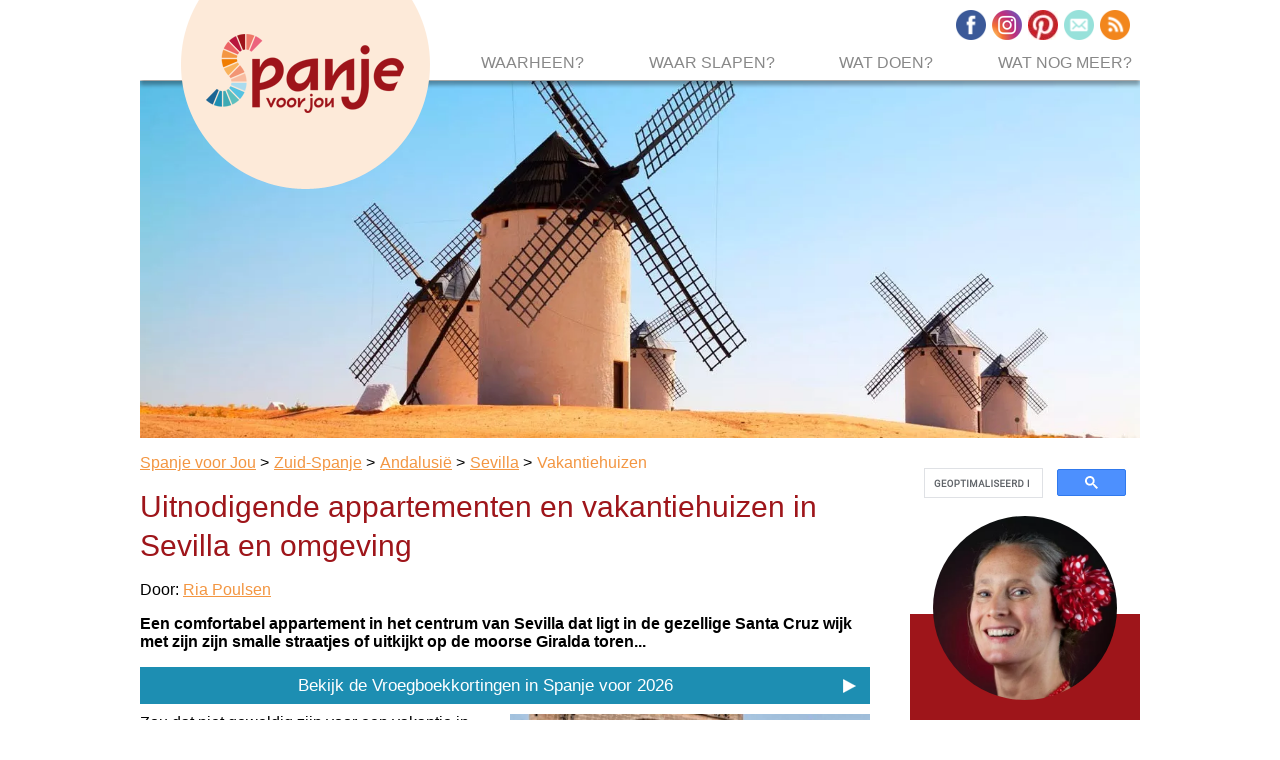

--- FILE ---
content_type: text/html; charset=UTF-8
request_url: https://www.spanjevoorjou.com/vakantiehuizen-sevilla.html
body_size: 16975
content:
<!DOCTYPE HTML>
<html lang="nl">
<head><meta http-equiv="content-type" content="text/html; charset=UTF-8"><title>Uitnodigende appartementen en vakantiehuizen in Sevilla en omgeving</title><meta name="description" content="Op zoek naar een mooi appartement in het centrum van Sevilla of vakantiehuis in de omgeving ervan? Dit zijn mijn favorieten in en rond deze stad in Andalusië&gt;&gt;"><meta id="viewport" name="viewport" content="width=device-width, initial-scale=1">
<link href="/A.sd,,_support-files,,_style.css+fonts,,_satisfy,,_400.css,Mcc.EPxCWbeJtN.css.pagespeed.cf.jtnygK59DD.css" rel="stylesheet" type="text/css"/>
<!-- start: tool_blocks.sbi_html_head -->
<!-- Global site tag (gtag.js) - Google Analytics -->
<script async src="https://www.googletagmanager.com/gtag/js?id=G-GE3XQWDS80"></script>
<script>window.dataLayer=window.dataLayer||[];function gtag(){dataLayer.push(arguments);}gtag('js',new Date());gtag('config','G-GE3XQWDS80');</script>
<link rel="apple-touch-icon" sizes="57x57" href="/xfavicon-57x57.png.pagespeed.ic.gRUMmk1kBO.webp"> <link rel="apple-touch-icon" sizes="60x60" href="/xfavicon-60x60.png.pagespeed.ic.XyddbnOvd0.webp"> <link rel="apple-touch-icon" sizes="72x72" href="/xfavicon-72x72.png.pagespeed.ic.ydaqvbAWyl.webp"> <link rel="apple-touch-icon" sizes="76x76" href="/xfavicon-76x76.png.pagespeed.ic.FvQtxHKquL.webp"> <link rel="apple-touch-icon" sizes="114x114" href="/xfavicon-114x114.png.pagespeed.ic.idyTjIf0Pn.webp"> <link rel="apple-touch-icon" sizes="120x120" href="/xfavicon-120x120.png.pagespeed.ic.m7wf9JbJy1.webp"> <link rel="apple-touch-icon" sizes="144x144" href="/xfavicon-144x144.png.pagespeed.ic.TG2jwbatoN.webp"> <link rel="apple-touch-icon" sizes="152x152" href="/xfavicon-152x152.png.pagespeed.ic.6tU9nVbSzZ.webp"> <link rel="apple-touch-icon" sizes="180x180" href="/xfavicon-180x180.png.pagespeed.ic.zp-uAvBlXI.webp"> <link rel="icon" type="image/png" href="/xfavicon-36x36.png.pagespeed.ic.IKuzdPXovD.webp" sizes="36x36"> <link rel="icon" type="image/png" href="/xfavicon-48x48.png.pagespeed.ic.uuos8nlGUQ.webp" sizes="48x48"> <link rel="icon" type="image/png" href="/xfavicon-72x72.png.pagespeed.ic.ydaqvbAWyl.webp" sizes="72x72"> <link rel="icon" type="image/png" href="/xfavicon-96x96.png.pagespeed.ic.NiRjxFJBrv.webp" sizes="96x96"> <link rel="icon" type="image/png" href="/xfavicon-144x144.png.pagespeed.ic.TG2jwbatoN.webp" sizes="144x144"> <link rel="icon" type="image/png" href="/xfavicon-192x192.png.pagespeed.ic.jwiIWmJVUh.webp" sizes="192x192"> <link rel="icon" type="image/png" href="/xfavicon-16x16.png.pagespeed.ic.spc5-aVR7H.webp" sizes="16x16"> <link rel="icon" type="image/png" href="/xfavicon-32x32.png.pagespeed.ic.T2fRBFLNXv.webp" sizes="32x32"> <link rel="icon" type="image/png" href="/xfavicon-48x48.png.pagespeed.ic.uuos8nlGUQ.webp" sizes="48x48"><link rel="canonical" href="https://www.spanjevoorjou.com/vakantiehuizen-sevilla.html"/>
<link rel="alternate" type="application/rss+xml" title="RSS" href="https://www.spanjevoorjou.com/vakantie-spanje.xml">
<meta property="og:site_name" content="Spanje voor Jou"/>
<meta property="og:title" content="Uitnodigende appartementen en vakantiehuizen in Sevilla en omgeving"/>
<meta property="og:description" content="Op zoek naar een mooi appartement in het centrum van Sevilla of vakantiehuis in de omgeving ervan? Dit zijn mijn favorieten in en rond deze stad in Andalusië&gt;&gt;"/>
<meta property="og:type" content="article"/>
<meta property="og:url" content="https://www.spanjevoorjou.com/vakantiehuizen-sevilla.html"/>
<meta property="og:image" content="https://www.spanjevoorjou.com/images/appartementen-centrum-sevilla-800.jpeg"/>
<meta property="og:image" content="https://www.spanjevoorjou.com/images/appartementen-puerta-catedral-suites-sevilla-800.jpeg"/>
<meta property="og:image" content="https://www.spanjevoorjou.com/images/appartementen-la-silleria-de-triana-sevilla-800.jpeg"/>
<meta property="og:image" content="https://www.spanjevoorjou.com/images/vakantiehuizen-las-tobas-sierra-de-aracena-andalusie-800.jpeg"/>
<meta property="og:image" content="https://www.spanjevoorjou.com/vakantie-spanje-fb.jpg"/>
<meta property="og:image" content="https://www.spanjevoorjou.com/images/vakantiehuis-bungalow-casa-vagon-via-verde-de-la-sierra-olvera-sevilla-andalusie-booking-650x488.jpg"/>
<meta property="og:image" content="https://www.spanjevoorjou.com/images/vakantiehuis-cueva-solea-algondogales-sevilla-andalusie-booking-650x488.jpg"/>
<meta property="og:image" content="https://www.spanjevoorjou.com/images/appartement-la-carrihuela-algodonales-sevilla-andalusie-booking-650x488.jpg"/>
<meta property="og:image" content="https://www.spanjevoorjou.com/images/groot-vakantiehuis-asiento-del-rio-sevilla-andalusie-booking-650x488.jpg"/>
<!-- SD -->
<!-- BREADCRUMBS -->
<script type="application/ld+json" id="ld-breadcrumb-trail-65287.page-52190070">
        {
          "@context": "https://schema.org",
          "@type": "BreadcrumbList",
          "itemListElement": [{
                "@type": "ListItem",
                "position":1,
                "name": "Spanje voor Jou",
                "item": "https://www.spanjevoorjou.com/"
            },{
                "@type": "ListItem",
                "position":2,
                "name": "Zuid-Spanje",
                "item": "https://www.spanjevoorjou.com/vakantie-zuid-spanje.html"
            },{
                "@type": "ListItem",
                "position":3,
                "name": "Andalusië",
                "item": "https://www.spanjevoorjou.com/vakantie-andalusie.html"
            },{
                "@type": "ListItem",
                "position":4,
                "name": "Sevilla",
                "item": "https://www.spanjevoorjou.com/vakantie-sevilla.html"
            },{
                "@type": "ListItem",
                "position":5,
                "name": "Vakantiehuizen"
            }]
        }
    </script>
<script type="application/ld+json" id="ld-breadcrumb-trail-65287.page-52190070">
        {
          "@context": "https://schema.org",
          "@type": "BreadcrumbList",
          "itemListElement": [{
                "@type": "ListItem",
                "position":1,
                "name": "Spanje voor Jou",
                "item": "https://www.spanjevoorjou.com/"
            },{
                "@type": "ListItem",
                "position":2,
                "name": "Zuid-Spanje",
                "item": "https://www.spanjevoorjou.com/vakantie-zuid-spanje.html"
            },{
                "@type": "ListItem",
                "position":3,
                "name": "Andalusië",
                "item": "https://www.spanjevoorjou.com/vakantie-andalusie.html"
            },{
                "@type": "ListItem",
                "position":4,
                "name": "Sevilla",
                "item": "https://www.spanjevoorjou.com/vakantie-sevilla.html"
            },{
                "@type": "ListItem",
                "position":5,
                "name": "Vakantiehuizen"
            }]
        }
    </script>
<script>var https_page=1</script>
<style>.responsive_grid_block-223516719 div.responsive_col-1{width:50%}.responsive_grid_block-223516719 div.responsive_col-2{width:50%}@media only screen and (max-width:768px){.responsive_grid_block-223516719 div.responsive_col-1{width:50%}.responsive_grid_block-223516719 div.responsive_col-2{width:50%}}@media only screen and (max-width:447px){.responsive_grid_block-223516719 div.responsive_col-1{width:100%}.responsive_grid_block-223516719 div.responsive_col-2{width:100%}}</style>
<style>.responsive_grid_block-249217409 div.responsive_col-1{width:25%}.responsive_grid_block-249217409 div.responsive_col-2{width:25%}.responsive_grid_block-249217409 div.responsive_col-3{width:25%}.responsive_grid_block-249217409 div.responsive_col-4{width:25%}@media only screen and (max-width:768px){.responsive_grid_block-249217409 div.responsive_col-1{width:50%}.responsive_grid_block-249217409 div.responsive_col-2{width:50%}.responsive_grid_block-249217409 div.responsive_col-3{width:50%}.responsive_grid_block-249217409 div.responsive_col-4{width:50%}}@media only screen and (max-width:447px){.responsive_grid_block-249217409 div.responsive_col-1{width:100%}.responsive_grid_block-249217409 div.responsive_col-2{width:100%}.responsive_grid_block-249217409 div.responsive_col-3{width:100%}.responsive_grid_block-249217409 div.responsive_col-4{width:100%}}</style>
<style>.responsive_grid_block-249217427 div.responsive_col-1{width:50%}.responsive_grid_block-249217427 div.responsive_col-2{width:50%}@media only screen and (max-width:768px){.responsive_grid_block-249217427 div.responsive_col-1{width:50%}.responsive_grid_block-249217427 div.responsive_col-2{width:50%}}@media only screen and (max-width:447px){.responsive_grid_block-249217427 div.responsive_col-1{width:100%}.responsive_grid_block-249217427 div.responsive_col-2{width:100%}}</style>
<link rel="stylesheet" href="/plugins/ss-ui-bootstrap/css/A.ss-ui-bootstrap.css.pagespeed.cf.iYq-keSC-2.css"><!-- end: tool_blocks.sbi_html_head -->
<!-- start: shared_blocks.190986046#end-of-head -->
<META NAME="ROBOTS" CONTENT="all">
<META NAME="revisit-after" CONTENT="7 days">
<META NAME="Copyright" CONTENT="spanjevoorjou.com">
<meta name="twitter:card" content="summary">
<meta name="twitter:site" content="@riapoulsen"><!-- Replaced by GA Connected Service --><script src="https://code.jquery.com/jquery-latest.min.js"></script>
<script>(function(s,t,a,y,twenty,two){s.Stay22=s.Stay22||{};s.Stay22.params={lmaID:'68c4462b6654cf9b0acc0879'};twenty=t.createElement(a);two=t.getElementsByTagName(a)[0];twenty.async=1;twenty.src=y;two.parentNode.insertBefore(twenty,two);})(window,document,'script','https://scripts.stay22.com/letmeallez.js');</script>
<script>(function(w,c,t,u){w._wct=w._wct||{};w._wct=u;var s=c.createElement(t);s.type='text/javascript';s.async=true;s.src='https://wct-2.com/wct.js?type=session';var r=c.getElementsByTagName(t)[0];r.parentNode.insertBefore(s,r);}(window,document,'script',{'uid':'BtaHnX','proxy':'https://wct-2.com','auto_tagging':true}));</script>
<link rel="preload" href="https://wct-2.com/wct.js?type=session" as="script">
<style>.overlay{display:none;position:fixed;top:0;left:0;right:0;bottom:0;background-color:rgba(0,0,0,.5);z-index:11}.scroll-modal{display:none;position:fixed;bottom:45px;left:50%;transform:translateX(-50%);width:85%;max-width:360px;background-color:#fff;padding:15px;border-radius:10px;box-shadow:-4px -4px 8px rgba(0,0,0,.2);text-align:center;z-index:12}#scrollModal h2{margin-top:0}.action-btn{background-color:#971b1e;color:#fff!important;border:none;padding:8px 16px;border-radius:5px;cursor:pointer;margin-top:0;text-decoration:none;display:inline-block}</style>
<!-- end: shared_blocks.190986046#end-of-head -->
<script>var FIX=FIX||{};</script>
</head>
<body class="responsive">
<div id="PageWrapper" class="modern">
<div id="HeaderWrapper">
<div id="Header">
<div class="Liner">
<div class="WebsiteName">
<a href="/"> </a>
</div><div class="Tagline"> </div>
<!-- start: shared_blocks.190986042#top-of-header -->
<!-- start: tool_blocks.navbar.horizontal.left --><div class="ResponsiveNavWrapper">
<div class="ResponsiveNavButton"><span>Menu</span></div><div class="HorizontalNavBarLeft HorizontalNavBar HorizontalNavBarCSS ResponsiveNav"><ul class="root"><li class="li1"><a href="/">Home</a></li><li class="li1 submenu"><span class="navheader">Waarheen?</span><ul><li class="li2"><a href="/vakantie-noord-spanje.html">Noord-Spanje</a></li><li class="li2"><a href="/vakantie-spaanse-pyreneeen.html">Spaanse Pyreneeën</a></li><li class="li2"><a href="/vakantie-oost-spanje.html">Oost-Spanje</a></li><li class="li2"><a href="/vakantie-midden-spanje.html">Midden-Spanje</a></li><li class="li2"><a href="/vakantie-zuid-spanje.html">Zuid-Spanje</a></li><li class="li2"><a href="/vakantie-balearen.html">Balearen</a></li><li class="li2"><a href="/vakantie-canarische-eilanden.html">Canarische eilanden</a></li><li class="li2"><a href="/costas-spanje.html">Spaanse Costa's</a></li></ul></li><li class="li1 submenu"><span class="navheader">Waar slapen?</span><ul><li class="li2"><a href="/camping-spanje.html">Sfeervolle campings</a></li><li class="li2"><a href="/glamping-spanje.html">Glampings</a></li><li class="li2"><a href="/hotel-spanje.html">Charmante hotels</a></li><li class="li2"><a href="/kleinschalig-vakantiepark-spanje.html">Kleinschalige vakantieparken</a></li><li class="li2"><a href="/vakantiehuizen-spanje.html">Karakteristieke vakantiehuizen</a></li><li class="li2"><a href="/bijzonder-overnachten-in-spanje.html">Bijzonder overnachten</a></li></ul></li><li class="li1 submenu"><span class="navheader">Wat doen?</span><ul><li class="li2"><a href="/actieve-vakantie-spanje.html">Actieve Vakanties</a></li><li class="li2"><a href="/vakantie-soorten-spanje.html">Alle soorten vakanties</a></li><li class="li2"><a href="/fietsvakantie-spanje.html">Fietsvakanties</a></li><li class="li2"><a href="/kindervakantie-spanje.html">Kindervakanties</a></li><li class="li2"><a href="/overwinteren-in-spanje.html">Overwinteren</a></li><li class="li2"><a href="/rondreis-spanje.html">Rondreizen</a></li><li class="li2"><a href="/stedentrip-spanje.html">Stedentrips</a></li><li class="li2"><a href="/vakantie-spanje-met-hond.html">Vakantie met hond</a></li><li class="li2"><a href="/wandelvakantie-spanje.html">Wandelvakanties</a></li><li class="li2"><a href="/zonvakantie-spanje.html">Zonvakanties</a></li></ul></li><li class="li1 submenu"><span class="navheader">Wat nog meer?</span><ul><li class="li2"><a href="/spanje-voor-jou.html">Over Spanje voor Jou</a></li><li class="li2"><a href="/duurzaam-toerisme-spanje.html">Duurzaam toerisme</a></li><li class="li2"><a href="/projecten-spanje-voor-jou.html">Projecten die SVJ steunt</a></li><li class="li2"><a href="/spanje-specialisten.html">Spanje specialisten</a></li><li class="li2"><a href="/contact.html">Contact</a></li><li class="li2"><a href="/privacy-beleid.html">Privacy & Cookies</a></li><li class="li2"><a href="/vakantie-spanje-blog.html">Nieuw op SVJ</a></li></ul></li></ul></div></div>
<!-- end: tool_blocks.navbar.horizontal.left -->
<div id="fb-root"></div>
<script async defer crossorigin="anonymous" src="https://connect.facebook.net/nl_NL/sdk.js#xfbml=1&version=v4.0"></script>
<div id="SocialBar">
<ul>
<li><a href="https://www.facebook.com/SpainMadeForYou" rel="noopener" target="_blank"><img src="[data-uri]" alt="Facebook"></a></li>
<li><a href="https://www.instagram.com/spanjevoorjou" rel="noopener" target="_blank"><img src="[data-uri]" alt="Instagram"></a></li>
<li><a href="https://nl.pinterest.com/spanjevoorjou" rel="noopener" target="_blank"><img src="[data-uri]" alt="Pinterest"></a></li>
<li><a href="https://www.spanjevoorjou.com/nieuwsbrief-spanjevoorjou.html"><img src="[data-uri]" alt="E-mail"></a></li>
<li><a href="https://www.spanjevoorjou.com/vakantie-spanje-blog.html?ModPagespeed=off"><img src="[data-uri]" alt="RSS"></a></li>
</ul>
</div>
<div class="desktopOnly"><!-- start: tool_blocks.faceit_like.1 --><div style='min-height:32px; display: block;'><div class="fb-like" data-href="https://www.spanjevoorjou.com/vakantiehuizen-sevilla.html" data-width="400" data-layout="standard" data-action="like" data-show-faces="false" data-share="false"></div></div><!-- end: tool_blocks.faceit_like.1 -->
</div>
<!-- end: shared_blocks.190986042#top-of-header -->
<!-- start: shared_blocks.190986033#bottom-of-header -->
<div class="ImageBlock ImageBlockCenter"><img src="https://www.spanjevoorjou.com/images/xheader-molens-1400x500.jpg.pagespeed.ic.7s-v3R-yh2.webp" width="1400" height="500" alt="header-molens-1400x500.jpg" title="header-molens-1400x500.jpg" data-pin-media="https://www.spanjevoorjou.com/images/header-molens-1400x500.jpg" style="width: 1400px; height: auto"></div>
<!-- end: shared_blocks.190986033#bottom-of-header -->
</div><!-- end Liner -->
</div><!-- end Header -->
</div><!-- end HeaderWrapper -->
<div id="ColumnsWrapper">
<div id="ContentWrapper">
<div id="ContentColumn">
<div class="Liner">
<!-- start: shared_blocks.190986030#above-h1 -->
<div class="mobileOnly"><!-- start: tool_blocks.faceit_like.1 --><div style='min-height:32px; display: block;'><div class="fb-like" data-href="https://www.spanjevoorjou.com/vakantiehuizen-sevilla.html" data-width="400" data-layout="standard" data-action="like" data-show-faces="false" data-share="false"></div></div><!-- end: tool_blocks.faceit_like.1 -->
</div>
<div class="BreadcrumbBlock BreadcrumbBlockLeft">
<!-- Breadcrumbs: Vakantie Sevilla --><!--  -->
<ol class="BreadcrumbTiers" id="breadcrumb-trail-65287.page-52190070">
<li class="BreadcrumbItem" id="breadcrumb-trail-65287.page-52190070.47632582"><a href="https://www.spanjevoorjou.com/"><span>Spanje voor Jou</span></a></li>
<li class="BreadcrumbItem" id="breadcrumb-trail-65287.page-52190070.47665345"><a href="https://www.spanjevoorjou.com/vakantie-zuid-spanje.html"><span>Zuid-Spanje</span></a></li>
<li class="BreadcrumbItem" id="breadcrumb-trail-65287.page-52190070.47781530"><a href="https://www.spanjevoorjou.com/vakantie-andalusie.html"><span>Andalusië</span></a></li>
<li class="BreadcrumbItem" id="breadcrumb-trail-65287.page-52190070.48215604"><a href="https://www.spanjevoorjou.com/vakantie-sevilla.html"><span>Sevilla</span></a></li>
<li class="BreadcrumbItem" id="breadcrumb-trail-65287.page-52190070.52190070"><span>Vakantiehuizen</span></li></ol>
</div>
<!-- end: shared_blocks.190986030#above-h1 -->
<h1>Uitnodigende appartementen en vakantiehuizen in Sevilla en omgeving</h1>
<!-- start: shared_blocks.190986050#below-h1 -->
<div class=" AuthorBox" style="box-sizing: border-box"><p>Door: <a href="https://www.spanjevoorjou.com/ria-poulsen.html">Ria Poulsen</a> <br/></p>
</div>
<!-- end: shared_blocks.190986050#below-h1 -->
<p><b>Een comfortabel appartement in het centrum van Sevilla&#xa0;dat ligt in de gezellige Santa Cruz wijk met zijn zijn smalle straatjes of uitkijkt op de moorse Giralda toren...</b></p>
<!-- start: shared_blocks.190986045#below-paragraph-1 -->
<div class=" Button" style="box-sizing: border-box"><p><a href="https://www.spanjevoorjou.com/vroegboekkorting-spanje.html">Bekijk de Vroegboekkortingen in Spanje voor 2026</a></p>
</div>
<!-- end: shared_blocks.190986045#below-paragraph-1 -->
<div class="ImageBlock ImageBlockRight"><img src="https://www.spanjevoorjou.com/images/appartementen-centrum-sevilla-800.jpeg" width="350" height="262.5" alt="Appartementen midden in het centrum van Sevilla" title="Appartementen midden in het centrum van Sevilla" data-pin-media="https://www.spanjevoorjou.com/images/appartementen-centrum-sevilla-800.jpeg" style="width: 350px; height: auto"></div>
<p>Zou dat niet&#xa0;geweldig zijn voor een vakantie in deze bruisende Flamenco stad in Andalusië...?&#xa0;</p><p>Ik ben op zoek gegaan naar de mooiste appartementen op de beste lokaties van de stad Sevilla. </p><p>En naar rustig gelegen vakantiehuizen in de omgeving van deze oude Moorse stad in Zuid-Spanje. </p><p>Geniet hier van mijn persoonlijke favorieten:</p>
<div class="responsive_grid_block-2 responsive_grid_block-223516719"><div class="responsive-row"><div class="responsive_col-1 responsive_grid_block-223516719">
<div class="ButtonBlock ss-ui-bootstrap" style="text-align:center"><a href="https://www.spanjevoorjou.com/vakantiehuizen-sevilla.html#centrum" class="btn btn-primary" id="element223516722" title="Go to Uitnodigende appartementen en vakantiehuizen in Sevilla en omgeving" id="223516722">Appartementen in centrum Sevilla</a>
</div>
</div><div class="responsive_col-2 responsive_grid_block-223516719">
<div class="ButtonBlock ss-ui-bootstrap" style="text-align:center"><a href="https://www.spanjevoorjou.com/vakantiehuizen-sevilla.html#omgeving" class="btn btn-primary" id="element223516724" title="Go to Uitnodigende appartementen en vakantiehuizen in Sevilla en omgeving" id="223516724">Vakantiehuizen in omgeving Sevilla</a>
</div>
</div></div><!-- responsive_row --></div><!-- responsive_grid_block -->
<h2 id="centrum">Appartementen in het centrum van Sevilla</h2>
<div class=" Aanbeveling" style="box-sizing: border-box"><h2>Appartementen rond de kathedraal van Sevilla</h2>
<div class="ImageBlock ImageBlockRight"><img src="https://www.spanjevoorjou.com/images/appartementen-puerta-catedral-suites-sevilla-800.jpeg" width="800" height="600" alt="Appartementen Puerta Catedral Suites in Sevilla" title="Appartementen Puerta Catedral Suites in Sevilla" data-pin-media="https://www.spanjevoorjou.com/images/appartementen-puerta-catedral-suites-sevilla-800.jpeg" style="width: 800px; height: auto"></div>
<p>Een heerlijke uitvalsbasis voor een vakantie in Sevilla vind ik <b>de omgeving van de kathedraal, </b>midden in de oude&#xa0;binnenstad van Sevilla. Hier kun je namelijk niet alleen cultuur proeven, maar liggen ook veel restaurants en bars. Plus winkels voor wie wilt winkelen.</p><p>Maar ook de gezellige <b>Santa Cruz wijk</b>, de voormalige Joodse wijk van Sevilla, vind ik een absolute aanrader om te verblijven tijdens je stedentrip naar Sevilla.&#xa0;</p><p>Op beide plekken heb ik mooie, comfortabele appartementen gevonden. Zo liggen pal tegenover de kathedraal de moderne appartementen van <em>Puerta Catedral Suites</em>&#xa0;en heb je ook vanaf de moderne appartementen van&#xa0;<em>Puerta Catedral Apartments</em>&#xa0;uitzicht op kathedraal.</p><p>De<em>&#xa0;Los Venerables</em> appartementen zijn vervolgens heerlijk rustig gelegen tussen de kathedraal en die Santa Cruz wijk. En de&#xa0;<em>Suites Santa Cruz</em>&#xa0;appartementen liggen tenslotte in een van de smalle straatjes van Sevilla's oude Joodse wijk.</p>
<div class="responsive_grid_block-4 responsive_grid_block-249217409"><div class="responsive-row"><div class="responsive_col-1 responsive_grid_block-249217409">
<div class=" Button" style="box-sizing: border-box"><p><a href="http://www.booking.com/hotel/es/puerta-catedral-suites.es.html?aid=8129028" rel="noopener nofollow" target="_blank">Puerta Catedral Suites</a></p>
</div>
</div><div class="responsive_col-2 responsive_grid_block-249217409">
<div class=" Button" style="box-sizing: border-box"><p><a href="http://www.booking.com/hotel/es/apartamentos-puerta-catedral.es.html?aid=8129028" rel="noopener nofollow" target="_blank">Puerta Catedral Apartments</a><br/></p>
</div>
</div><div class="responsive_col-3 responsive_grid_block-249217409">
<div class=" Button" style="box-sizing: border-box"><p><a href="http://www.booking.com/hotel/es/apartamentos-los-venerables.es.html?aid=8129028" rel="noopener nofollow" target="_blank">Apartamentos Los Venerables</a><br/></p>
</div>
</div><div class="responsive_col-4 responsive_grid_block-249217409">
<div class=" Button" style="box-sizing: border-box"><p><a href="https://www.booking.com/hotel/es/apartamentossuitessantacruz.es.html?aid=8129028" rel="noopener nofollow" target="_blank">Apartamentos Suites Santa Cruz</a><br/></p>
</div>
</div></div><!-- responsive_row --></div><!-- responsive_grid_block -->
</div>
<div class=" Aanbeveling" style="box-sizing: border-box"><h2>Appartementen in Flamenco wijk Triana</h2>
<div class="ImageBlock ImageBlockRight"><img src="https://www.spanjevoorjou.com/images/appartementen-la-silleria-de-triana-sevilla-800.jpeg" width="800" height="600" alt="Luxe appartementen van La Sillería de Triana in Sevilla" title="Luxe appartementen van La Sillería de Triana in Sevilla" data-pin-media="https://www.spanjevoorjou.com/images/appartementen-la-silleria-de-triana-sevilla-800.jpeg" style="width: 800px; height: auto"></div>
<p>Aan de overkant van de Guadalquivir rivier in Sevilla ligt vervolgens de steeds populairdere Triana wijk, Sevilla's zigeunerwijk met zijn vele Flamenco bars (<em>tablaos</em>) waar je 's avonds kunt genieten van authentieke Flamenco. Bijvoorbeeld in de calle Betis aan de oevers van de rivier.</p><p>Ook in deze wijk zijn er een aantal heerlijke appartementen die ik warm aan kan bevelen. Een absolute topper vind ik de luxe appartementen van <em>La Sillería de Triana</em>: moderne studio's en appartementen met 1 of 2 slaapkamers dichtbij de brug over de Guadalquivir (dus ook geschikt voor gezinnen). Sommige appartementen hebben een eigen balkon of terras en een jacuzzi...&#xa0;</p><p>Zoek je een wat eenvoudiger appartement? Kijk dan eens naar de karakteristieke appartementen van <em>Casas y Patios de Triana</em> (tegenwoordig ook wel&#xa0;<em>Monkeys Suites Tropical Pureza</em> genoemd). Deze lichte 2- tot 4-persoons appartementen liggen slechts 50 meter van de rivier en zijn ook geschikt voor families met kinderen. Bovendien is er een lift in het gebouw.</p><p>Zodra je de brug over de rivier overgestoken bent, ben je zo bij de Torre de Oro (=Gouden Toren) en de stierenvechtersarena. En de kathedraal ligt op ongeveer een kwartier lopen.</p>
<div class="responsive_grid_block-2 responsive_grid_block-249217427"><div class="responsive-row"><div class="responsive_col-1 responsive_grid_block-249217427">
<div class=" Button" style="box-sizing: border-box"><p><a href="https://www.booking.com/hotel/es/la-silleria-de-triana-sevilla.html?aid=8129028" rel="noopener nofollow" target="_blank">Luxe appartementen van La Sillería de Triana</a></p>
</div>
</div><div class="responsive_col-2 responsive_grid_block-249217427">
<div class=" Button" style="box-sizing: border-box"><p><a href="http://www.booking.com/hotel/es/casas-y-patios-de-triana.nl.html?aid=922839;label=gog235jc-landmark-es-es-realNdeNlaNferia-unspec-nl-com-L%3Aes-O%3AosSx-B%3Asafari-N%3AXX-S%3Abo-U%3Ac;sid=4e6e7e8dbefa92f97a6f49c011c56ae1;dcid=12;atlas_src=hp_iw_title;dist=0;room1=A%2CA;sb_price_type=total;type=total&;lang=nl" rel="noopener nofollow" target="_blank">Karakteristieke appartementen van Casas y Patios de Triana</a></p>
</div>
</div></div><!-- responsive_row --></div><!-- responsive_grid_block -->
</div>
<!-- start: shared_blocks.227109693#Terug naar Boven -->
<p><span style="font-size: 12px;"><a href="#boven">Terug naar boven>></a></span></p>
<!-- end: shared_blocks.227109693#Terug naar Boven -->
<h2 id="omgeving">Vakantiehuizen in de omgeving van Sevilla</h2>
<div class=" Aanbeveling" style="box-sizing: border-box"><h2>Vakantiehuizen Las Tobas in de Sierra de Aracena</h2>
<div class="ImageBlock ImageBlockRight"><img src="https://www.spanjevoorjou.com/images/vakantiehuizen-las-tobas-sierra-de-aracena-andalusie-800.jpeg" width="800" height="600" alt="Vakantiehuizen Las Tobas in de Sierra de Aracena" title="Vakantiehuizen Las Tobas in de Sierra de Aracena" data-pin-media="https://www.spanjevoorjou.com/images/vakantiehuizen-las-tobas-sierra-de-aracena-andalusie-800.jpeg" style="width: 800px; height: auto"></div>
<p>Verblijf je liever in een rustig gelegen vakantiehuis op het platteland? Kijk dan eens naar de <b>drie vakantiehuizen</b> van&#xa0;<em>Las Tobas, </em>die samen een&#xa0;klein vakantiepark vormen en liggen&#xa0;op 70 minuten rijden in noordwestelijke richting vanuit Sevilla.</p><p>Deze <b>eco-vriendelijke vakantiehuizen met gemeenschappelijk buitenzwembad</b>&#xa0;bevinden zich buiten Higuera de la Sierra,&#xa0;<b>in het beschermde natuurgebied de Sierra de Aracena</b>, dat het leefgebied is van het zwartvoet varken.</p><p>Zij zijn gelegen in een oase van rust waarin je kunt je <b>wandelen, fietsen, paardrijden, vogelkijken en meer.&#xa0;</b>Met veel plezier vertellen de eigenaren van deze <em>Casas Rurales</em> in Andalusië je meer over bijvoorbeeld wandelroutes, fietsroutes, gootverkenning en zip-ljinen in de omgeving. Of maken een lekkere <b>picknick-lunch</b> voor je klaar om overdag mee te nemen. Een aanrader dus voor natuurliefhebbers die op zoek zijn naar een actieve vakantie in Zuid-Spanje!</p>
<div class=" Button" style="box-sizing: border-box"><p><a href="http://www.booking.com/hotel/es/casas-rincon-de-las-tobas.nl.html?aid=8129028" rel="noopener nofollow" target="_blank">Boeken/ Meer info</a><br/></p>
</div>
</div>
<div class=" Aanbeveling" style="box-sizing: border-box"><h2>Vakantiehuizen Casas Vagón Vía Verde de la Sierra in Olvera</h2>
<div class="ImageBlock ImageBlockRight"><img src="https://www.spanjevoorjou.com/images/vakantiehuis-bungalow-casa-vagon-via-verde-de-la-sierra-olvera-sevilla-andalusie-booking-650x488.jpg" width="650" height="488" data-pin-media="https://www.spanjevoorjou.com/images/vakantiehuis-bungalow-casa-vagon-via-verde-de-la-sierra-olvera-sevilla-andalusie-booking-650x488.jpg" style="width: 650px; height: auto"></div>
<p>Hou je van wandelen of fietsen in Spanje? Fiets of wandel dan zeker eens de <em>Vía Verde de la Sierra,</em>&#xa0;een tot wandel- en fietspad omgebouwde spoorlijn die loopt van Puerto Serrano in de provincie Cádiz naar Olvera in de provincie Sevilla!</p><p>Naast het oude station van Olvera, het eindpunt van deze Vía Verde in Andalusië, kun je bijzonder overnachten in 4/6-persoons bungalows die gebouwd zijn in de vorm van een wagon: <em>Casas Vagón Vía Verde de la Sierra</em>. </p><p>Dit kleinschalig vakantiepark in de provincie Sevilla heeft ook een zwembad,&#xa0;restaurant&#xa0;en&#xa0;speeltuin. En verhuurt ook fietsen...</p>
<div class=" Button" style="box-sizing: border-box"><p><a href="https://www.booking.com/hotel/es/casa-vagon-via-verde-de-la-sierra.nl.html?aid=8129028" rel="noopener nofollow" target="_blank">Boeken/ Meer info</a><br/></p>
</div>
</div>
<div class="CalloutBox" style="box-sizing: border-box"><p>NB. Het stationsgebouw van Olvera is overigens omgebouwd tot hotel: <a href="https://www.booking.com/hotel/es/estacion-via-verde.nl.html?aid=8129028" rel="noopener nofollow" target="_blank">Hotel Estación Vía Verde</a>.</p>
</div>
<div class=" Aanbeveling" style="box-sizing: border-box"><h2>Vakantiehuis Cueva Soléa in Algodonales (Sierra de Grazalema)</h2>
<div class="ImageBlock ImageBlockRight"><img src="https://www.spanjevoorjou.com/images/vakantiehuis-cueva-solea-algondogales-sevilla-andalusie-booking-650x488.jpg" width="650" height="488" data-pin-media="https://www.spanjevoorjou.com/images/vakantiehuis-cueva-solea-algondogales-sevilla-andalusie-booking-650x488.jpg" style="width: 650px; height: auto"></div>
<p>Een andere bijzondere overnachting in Andalusië vind ik het <b>6-persoons vakantiehuis</b> <em>Cueva Soleá</em>&#xa0;<b>in het witte bergdorp Algodonales, aan de voet van de Sierra de Grazalema</b> (noordkant).&#xa0;</p><p>Dit vakantiehuis in de provincie Sevilla is <b>tegen een rotswand aan gebouwd</b> en is dus een soort grotwoning! Dit merk je vooral als je op het terras zit. &#xa0;</p><p>Het huis heeft een gezellige rustieke inrichting en is een perfecte uitvalsbasis om de Sierra de Grazalema en zijn witte bergdorpen op de fiets, te voet of met de auto&#xa0;te verkennen. </p><p>Ook als je <b>met je hond op vakantie</b> in Spanje bent.</p>
<div class=" Button" style="box-sizing: border-box"><p><a href="https://www.booking.com/hotel/es/la-cueva-solea.nl.html?aid=8129028" rel="noopener nofollow" target="_blank">Boeken/ Meer info</a><br/></p>
</div>
</div>
<div class=" Aanbeveling" style="box-sizing: border-box"><h2>Appartementen Carrihuela in Algodonales (Sierra de Grazalema)</h2>
<div class="ImageBlock ImageBlockRight"><img src="https://www.spanjevoorjou.com/images/appartement-la-carrihuela-algodonales-sevilla-andalusie-booking-650x488.jpg" width="650" height="488" data-pin-media="https://www.spanjevoorjou.com/images/appartement-la-carrihuela-algodonales-sevilla-andalusie-booking-650x488.jpg" style="width: 650px; height: auto"></div>
<p>In het zelfde witte bergdorp Algodonales aan de noordkant van de&#xa0;Sierra de Grazalema liggen ook de <b>drie 2-persoons appartementen</b> <em>Carrihuela</em>, die zich bevinden <b>in een traditioneel huis.</b></p><p>Deze karakteristieke vakantiehuizen in de provincie Sevilla hebben een gezellige rustieke inrichting, <b>delen een overdekt terras</b> en <b>staan huisdieren toe</b>. </p><p>Een perfecte uitvalsbasis om de Sierra de Grazalema en zijn witte bergdorpen op de fiets, te voet of met de auto&#xa0;te verkennen.&#xa0;</p>
<div class=" Button" style="box-sizing: border-box"><p><a href="https://www.booking.com/hotel/es/la-carrihuela.nl.html?aid=8129028" rel="noopener nofollow" target="_blank">Boeken/ Meer info</a><br/></p>
</div>
</div>
<div class=" Aanbeveling" style="box-sizing: border-box"><h2>Vakantiehuis Asiento del Río in Pruna: voor 19 personen</h2>
<div class="ImageBlock ImageBlockRight"><img src="https://www.spanjevoorjou.com/images/groot-vakantiehuis-asiento-del-rio-sevilla-andalusie-booking-650x488.jpg" width="650" height="488" data-pin-media="https://www.spanjevoorjou.com/images/groot-vakantiehuis-asiento-del-rio-sevilla-andalusie-booking-650x488.jpg" style="width: 650px; height: auto"></div>
<p>Zoek je een groot en landelijk gelegen vakantiehuis in de provincie Sevilla? Kijk dan eens naar <em>Casa Rural Asiento del Río</em> in Pruna. </p><p>Dit <b>rustiek vakantiehuis met privé zwembad</b>, dat gevestigd is in een Andalusisch landhuis, <b>biedt onderdak aan 19 personen.</b> </p><p>Het natuurhuis ligt op <b>45 minuten rijden van de Sierra de Grazalema, 65 minuten van Ronda en 75 minuten van Sevilla</b>.&#xa0;</p><p>En bevindt zich in een bergachtige omgeving waarin je o.a. kunt <b>wandelen, fietsen en vissen</b>. O ja, je <b>hond mag hier ook mee op vakantie komen</b>.</p>
<div class=" Button" style="box-sizing: border-box"><p><a href="https://www.booking.com/hotel/es/casa-rural-asiento-del-rio.nl.html?aid=8129028" rel="noopener nofollow" target="_blank">Boeken/ Meer info</a><br/></p>
</div>
</div>
<h2>Meer appartementen en vakantiehuizen in Sevilla en&#xa0;omgeving</h2>
<p>Wil je graag nog meer vakantiehuizen en appartementen in de stad en de provincie Sevilla zien? Op de Nederlandse website van <a href="https://tc.tradetracker.net/?c=36760&m=12&a=235796&r=&u=%2Fsevilla%2F" rel="noopener nofollow" target="_blank">Home to Go</a> en <a href="https://www.booking.com/searchresults.nl.html?region=774&aid=8129028" rel="noopener nofollow" target="_blank">Booking.com</a> vind je een groot en divers aanbod.</p>
<h2>Lees meer over Sevilla (stad en provincie)</h2>
<ul><li><a href="https://www.spanjevoorjou.com/stedentrip-sevilla.html" target="_blank">Een stedentrip&#xa0;Sevilla: Flamenco en Moorse invloeden</a></li><li><a href="https://www.spanjevoorjou.com/bezienswaardigheden-sevilla.html" target="_blank">Bezienswaardigheden in&#xa0;Sevilla&#xa0;die je niet mag missen</a></li><li><a href="https://www.spanjevoorjou.com/sevilla-sights.html" target="_blank">Sevilla&#xa0;Sights: beleef&#xa0;Sevilla&#xa0;met een Nederlandstalige Sevillaanse</a></li><li><a href="https://www.spanjevoorjou.com/kindervakantie-sevilla.html" target="_blank">Kindervakantie&#xa0;Sevilla: op avontuur in oude Moorse stad in Andalusië</a></li><li><a href="https://www.spanjevoorjou.com/flamenco-les-sevilla.html" target="_blank">Nederlandstalige Flamenco les in&#xa0;Sevilla&#xa0;met Maria La Serrana</a></li><li><a href="https://www.spanjevoorjou.com/vakantie-sevilla.html" target="_blank">Een vakantie in de omgeving van Sevilla (Andalusië)</a></li><li><a href="https://www.spanjevoorjou.com/trein-sevilla-cordoba.html" target="_blank">Met de trein van&#xa0;Sevilla&#xa0;naar Córdoba en terug</a></li><li><a href="https://www.spanjevoorjou.com/kleinschalig-vakantiepark-zuid-spanje.html">Kleine vakantieparken in provincie Sevilla</a></li></ul>
<!-- start: shared_blocks.227109693#Terug naar Boven -->
<p><span style="font-size: 12px;"><a href="#boven">Terug naar boven>></a></span></p>
<!-- end: shared_blocks.227109693#Terug naar Boven -->
<hr>
<!-- start: shared_blocks.190986044#above-socialize-it -->
<div class="BreadcrumbBlock BreadcrumbBlockLeft">
<!-- Breadcrumbs: Vakantie Sevilla --><!--  -->
<ol class="BreadcrumbTiers" id="breadcrumb-trail-65287.page-52190070">
<li class="BreadcrumbItem" id="breadcrumb-trail-65287.page-52190070.47632582"><a href="https://www.spanjevoorjou.com/"><span>Spanje voor Jou</span></a></li>
<li class="BreadcrumbItem" id="breadcrumb-trail-65287.page-52190070.47665345"><a href="https://www.spanjevoorjou.com/vakantie-zuid-spanje.html"><span>Zuid-Spanje</span></a></li>
<li class="BreadcrumbItem" id="breadcrumb-trail-65287.page-52190070.47781530"><a href="https://www.spanjevoorjou.com/vakantie-andalusie.html"><span>Andalusië</span></a></li>
<li class="BreadcrumbItem" id="breadcrumb-trail-65287.page-52190070.48215604"><a href="https://www.spanjevoorjou.com/vakantie-sevilla.html"><span>Sevilla</span></a></li>
<li class="BreadcrumbItem" id="breadcrumb-trail-65287.page-52190070.52190070"><span>Vakantiehuizen</span></li></ol>
</div>
<!-- end: shared_blocks.190986044#above-socialize-it -->
<!-- start: shared_blocks.190986032#socialize-it -->
<div class="overlay" id="overlay"></div>
<div id="scrollModal" class="scroll-modal">
<div class="modal-content">
<h2>Vroegboekkorting 2026</h2>
<a href="https://www.spanjevoorjou.com/vroegboekkorting-spanje.html"><img src="https://www.spanjevoorjou.com/images/350xNxzwembad-camping-Alannia_resorts_Costa_Blanca-Crevillente-alicante-anwb-650x488.jpg.pagespeed.ic.cecFzNYa5Q.webp" width="350" alt="Boek zo'n mooie accommodatie in Spanje"></a>
<p>Boek nu voor de zomervakantie</p>
<a href="https://www.spanjevoorjou.com/vroegboekkorting-spanje.html" target=_new class="action-btn">De Deals in Spanje</a>
</div>
</div>
<script>
        const modal = document.getElementById("scrollModal");
        const closeBtn = document.getElementById("closeScrollModal");
        const overlay = document.getElementById("overlay");

        window.addEventListener("scroll", () => {
            if (!sessionStorage.getItem("scrollModalClosed") && window.scrollY > window.innerHeight) {
                modal.style.display = "block";
                overlay.style.display = "block";
            }
        });

        function closeModal() {
            modal.style.display = "none";
            overlay.style.display = "none";
            sessionStorage.setItem("scrollModalClosed", "true");
        }

        overlay.addEventListener("click", closeModal);
        overlay.addEventListener("touchstart", closeModal); // Voor betere mobiele ondersteuning

    </script>
<!-- end: shared_blocks.190986032#socialize-it -->
<!-- start: shared_blocks.190986041#below-socialize-it -->
<!-- end: shared_blocks.190986041#below-socialize-it -->
</div><!-- end Liner -->
</div><!-- end ContentColumn -->
</div><!-- end ContentWrapper -->
<div id="NavWrapper">
<div id="NavColumn">
<div class="Liner">
<!-- start: shared_blocks.190986051#top-of-nav-column -->
<script>(function(){var cx='018170917509517399687:-ibubqta0vc';var gcse=document.createElement('script');gcse.type='text/javascript';gcse.async=true;gcse.src='https://cse.google.com/cse.js?cx='+cx;var s=document.getElementsByTagName('script')[0];s.parentNode.insertBefore(gcse,s);})();</script>
<gcse:search></gcse:search>
<div class="ImageBlock ImageBlockCenter"><img src="https://www.spanjevoorjou.com/images/xria-poulsen-400-sq.jpg.pagespeed.ic.f-jWDeYabb.webp" width="400" height="400" alt="Ria Poulsen" title="Ria Poulsen" data-pin-media="https://www.spanjevoorjou.com/images/ria-poulsen-400-sq.jpg" style="width: 400px; height: auto"></div>
<div class=" IntroBox" style="box-sizing: border-box"><h3>Beleef je mee?</h3>
<p>Hola!</p><p>Mijn naam is Ria Poulsen en ik ben gek op Spanje! Ik heb er jaren gewoond en er veel bijzondere plekken ontdekt, die ik met jou deel via Spanje voor Jou: pittoreske dorpen, prachtige natuurgebieden, bijzondere overnachtingen en meer.</p><p>Met mijn tips beleef je het échte Spanje op jóuw manier!</p><p>Disfruta!</p><p><span style="font-family: Satisfy, cursive;font-size: 20px;"><b>Ria</b></span><br/></p><p><a href="https://www.spanjevoorjou.com/ria-poulsen.html">Meer over mij</a></p>
</div>
<!-- end: shared_blocks.190986051#top-of-nav-column -->
<!-- start: shared_blocks.190986047#navigation -->
<div class=" HeadlineBox" style="box-sizing: border-box"><div class="ImageBlock ImageBlockCenter"><img src="https://www.spanjevoorjou.com/images/xSVJ-specialisten.png.pagespeed.ic.W_mNwhrZ6x.webp" width="600" height="150" alt="SvJ Specialisten" title="SvJ Specialisten" data-pin-media="https://www.spanjevoorjou.com/images/SVJ-specialisten.png" style="width: 600px; height: auto"></div>
</div>
<div class=" NieuwsBox" style="box-sizing: border-box"><p>
Op Spanje voor Jou beveel ik talrijke Spanje specialisten aan waarbij je verzekerd bent van kennis, passie plus een uitstekende persoonlijke service. Vaak zelfs in het Nederlands...</p><p><a href="https://www.spanjevoorjou.com/spanje-specialisten.html">Lees meer</a><br/></p>
</div>
<div class=" MoveUp" style="box-sizing: border-box"><div class="ImageBlock ImageBlockCenter"><a href="https://www.spanjevoorjou.com/spanje-specialisten.html" title="Go to Nederlandstalige Spanje specialisten: mooiste vakanties naar Spanje"><img src="https://www.spanjevoorjou.com/images/xspanje-specialisten-300x300.jpg.pagespeed.ic.wVnAi8vUhu.webp" width="300" height="300" alt="Flamenco danseres" title="Flamenco danseres" data-pin-media="https://www.spanjevoorjou.com/images/spanje-specialisten-300x300.jpg" style="width: 300px; height: auto"></a></div>
</div>
<div class=" HeadlineBox" style="box-sizing: border-box"><div class="ImageBlock ImageBlockCenter"><img src="https://www.spanjevoorjou.com/images/xSVJ-duurzaam.png.pagespeed.ic.jgj6r3KhIm.webp" width="600" height="150" alt="Duurzaamheid" title="Duurzaamheid" data-pin-media="https://www.spanjevoorjou.com/images/SVJ-duurzaam.png" style="width: 600px; height: auto"></div>
</div>
<div class=" NieuwsBox" style="box-sizing: border-box"><p>
Via Spanje voor Jou zet ik mij in voor duurzaam toerisme in Spanje én
steun ik lokale projecten die ertoe bijdragen dat de generaties na ons
ook nog kunnen genieten van al het moois dat dit Mediterrane land te
bieden heeft.
</p><p><a href="https://www.spanjevoorjou.com/duurzaam-toerisme-spanje.html">Lees meer</a><br/></p>
</div>
<div class=" MoveUp" style="box-sizing: border-box"><div class="ImageBlock ImageBlockCenter"><a href="https://www.spanjevoorjou.com/duurzaam-toerisme-spanje.html" title="Go to Spanje voor Jou zet zich in voor duurzaam toerisme in Spanje"><img src="https://www.spanjevoorjou.com/images/xduurzaam-300x300.jpg.pagespeed.ic.oMKZAMoaVe.webp" width="300" height="300" alt="Duurzaam toerisme" title="Duurzaam toerisme" data-pin-media="https://www.spanjevoorjou.com/images/duurzaam-300x300.jpg" style="width: 300px; height: auto"></a></div>
</div>
<!-- end: shared_blocks.190986047#navigation -->
<!-- start: shared_blocks.190986052#bottom-of-nav-column -->
<!-- end: shared_blocks.190986052#bottom-of-nav-column -->
</div><!-- end Liner -->
</div><!-- end NavColumn -->
</div><!-- end NavWrapper -->
</div><!-- end ColumnsWrapper -->
<div id="FooterWrapper">
<div id="Footer">
<div class="Liner">
<!-- start: shared_blocks.190986034#above-bottom-nav -->
<!-- end: shared_blocks.190986034#above-bottom-nav -->
<!-- start: shared_blocks.190986037#bottom-navigation -->
<!-- end: shared_blocks.190986037#bottom-navigation -->
<!-- start: shared_blocks.190986031#below-bottom-nav -->
<!-- end: shared_blocks.190986031#below-bottom-nav -->
<!-- start: shared_blocks.190986036#footer -->
<p>Copyright&copy; 2015-<span id="year"></span> Spanjevoorjou.com Alle rechten voorbehouden.
</p>
<script>var currentYear=(new Date).getFullYear();$(document).ready(function(){$("#year").text((new Date).getFullYear());});</script>
<!-- end: shared_blocks.190986036#footer -->
</div><!-- end Liner -->
</div><!-- end Footer -->
</div><!-- end FooterWrapper -->
</div><!-- end PageWrapper -->
<script src="/sd/support-files/fix.js.pagespeed.jm.3phKUrh9Pj.js"></script>
<script>FIX.doEndOfBody();</script>
<script src="/sd/support-files/design.js.pagespeed.jm.wq3hSiafo4.js"></script>
<!-- start: tool_blocks.sbi_html_body_end -->
<script>var SS_PARAMS={pinterest_enabled:false,googleplus1_on_page:false,socializeit_onpage:false};</script> <div id="fb-root"></div>
<script async defer crossorigin="anonymous" src="https://connect.facebook.net/en_US/sdk.js#xfbml=1&version=v4.0&autoLogAppEvents=1"></script><style>.g-recaptcha{display:inline-block}.recaptcha_wrapper{text-align:center}</style>
<script>if(typeof recaptcha_callbackings!=="undefined"){SS_PARAMS.recaptcha_callbackings=recaptcha_callbackings||[]};</script><script>(function(d,id){if(d.getElementById(id)){return;}var s=d.createElement('script');s.async=true;s.defer=true;s.src="/ssjs/ldr.js";s.id=id;d.getElementsByTagName('head')[0].appendChild(s);})(document,'_ss_ldr_script');</script><!-- end: tool_blocks.sbi_html_body_end -->
<!-- Generated at 12:44:57 09-Jan-2026 with basic_white_cn_responsive_2 v160 -->
<script async src="/ssjs/lazyload.min.js.pagespeed.jm.GZJ6y5Iztl.js"></script>
</body>
</html>
